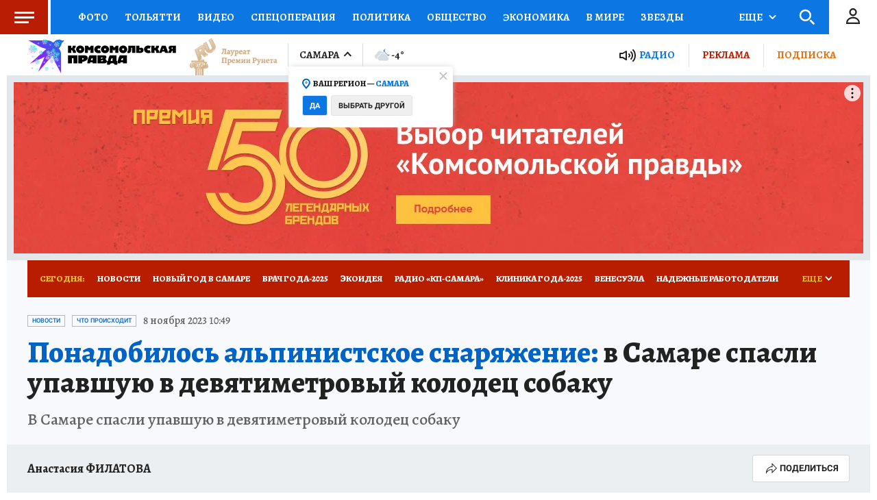

--- FILE ---
content_type: text/html
request_url: https://tns-counter.ru/nc01a**R%3Eundefined*kp_ru/ru/UTF-8/tmsec=kp_ru/339214347***
body_size: -73
content:
BE556D2069670A70X1768360560:BE556D2069670A70X1768360560